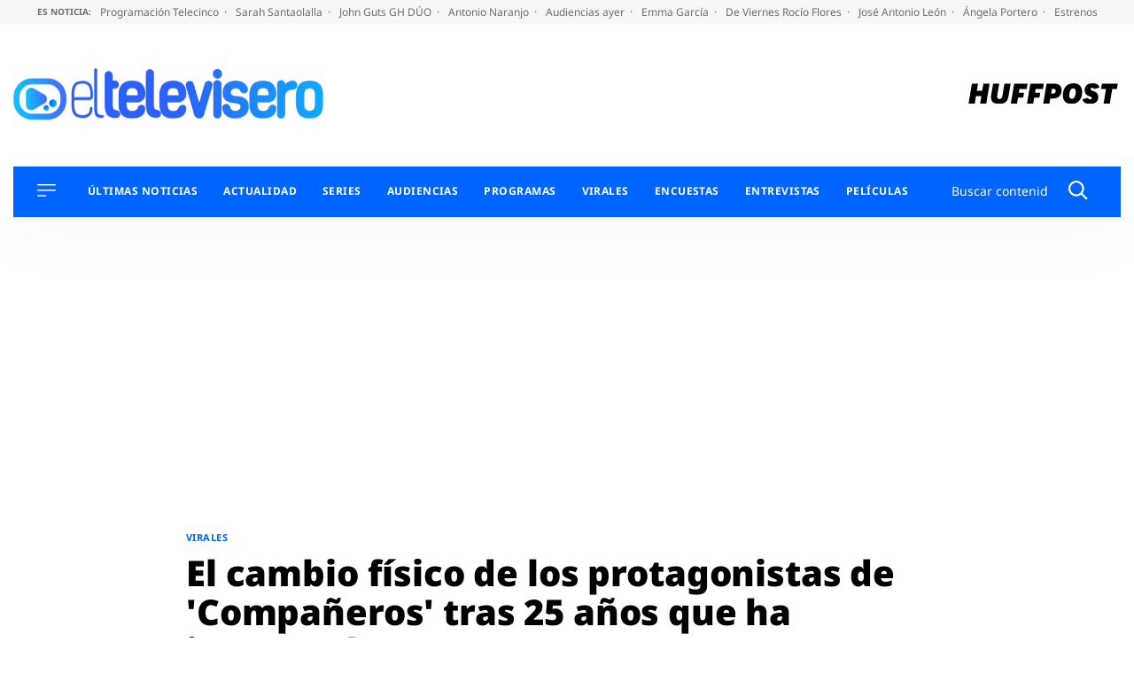

--- FILE ---
content_type: application/x-javascript;charset=utf-8
request_url: https://smetrics.huffingtonpost.es/id?d_visid_ver=5.5.0&d_fieldgroup=A&mcorgid=2387401053DB208C0A490D4C%40AdobeOrg&mid=85014392140719382753025903137184235394&ts=1768810341060
body_size: -42
content:
{"mid":"85014392140719382753025903137184235394"}